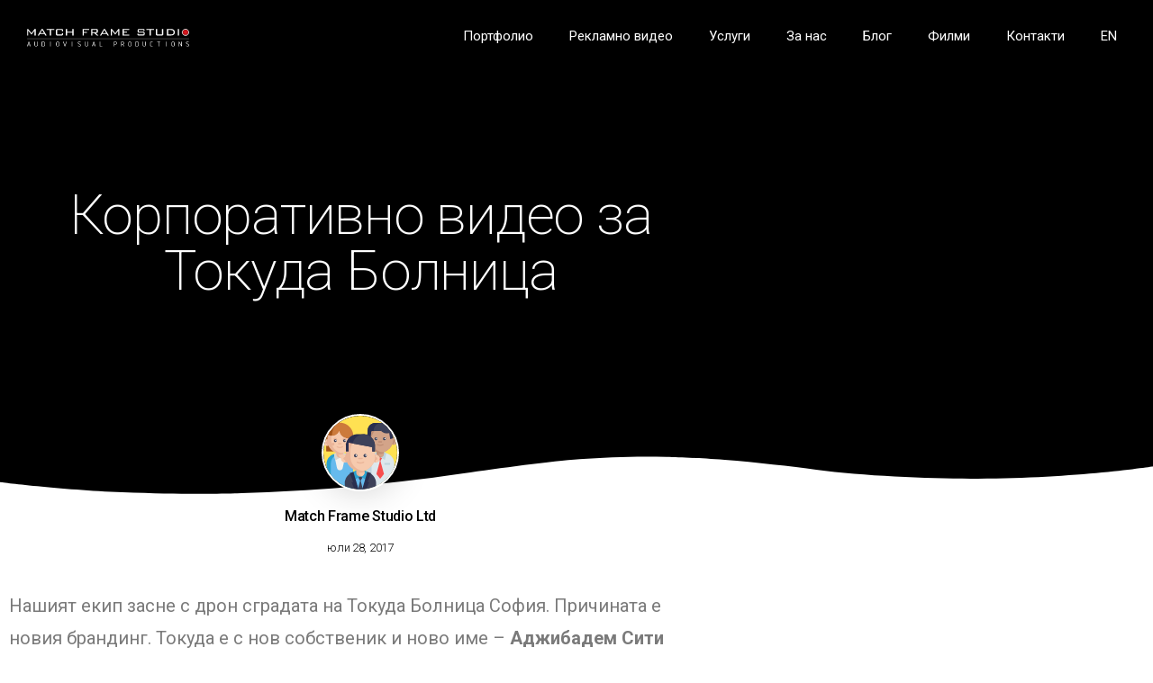

--- FILE ---
content_type: text/css
request_url: https://matchframestudio.com/wp-content/uploads/elementor/css/post-31.css?ver=1768530432
body_size: 1166
content:
.elementor-31 .elementor-element.elementor-element-37d6b634 > .elementor-container > .elementor-column > .elementor-widget-wrap{align-content:center;align-items:center;}.elementor-31 .elementor-element.elementor-element-37d6b634 > .elementor-container{min-height:40px;}.elementor-31 .elementor-element.elementor-element-37d6b634{padding:10px 10px 10px 10px;}.elementor-31 .elementor-element.elementor-element-23f3e43b > .elementor-element-populated{padding:0px 20px 0px 20px;}.elementor-widget-image .widget-image-caption{color:var( --e-global-color-text );font-family:var( --e-global-typography-text-font-family ), Sans-serif;font-weight:var( --e-global-typography-text-font-weight );}.elementor-31 .elementor-element.elementor-element-73314a1{text-align:start;}.elementor-31 .elementor-element.elementor-element-73314a1 img{width:180px;opacity:1;}.elementor-31 .elementor-element.elementor-element-6fbf126{text-align:start;}.elementor-31 .elementor-element.elementor-element-6fbf126 img{width:180px;opacity:1;}.elementor-31 .elementor-element.elementor-element-15453406 > .elementor-element-populated{margin:0px 0px 0px 0px;--e-column-margin-right:0px;--e-column-margin-left:0px;padding:0px 0px 0px 0px;}.elementor-widget-nav-menu .elementor-nav-menu .elementor-item{font-family:var( --e-global-typography-primary-font-family ), Sans-serif;font-weight:var( --e-global-typography-primary-font-weight );}.elementor-widget-nav-menu .elementor-nav-menu--main .elementor-item{color:var( --e-global-color-text );fill:var( --e-global-color-text );}.elementor-widget-nav-menu .elementor-nav-menu--main .elementor-item:hover,
					.elementor-widget-nav-menu .elementor-nav-menu--main .elementor-item.elementor-item-active,
					.elementor-widget-nav-menu .elementor-nav-menu--main .elementor-item.highlighted,
					.elementor-widget-nav-menu .elementor-nav-menu--main .elementor-item:focus{color:var( --e-global-color-accent );fill:var( --e-global-color-accent );}.elementor-widget-nav-menu .elementor-nav-menu--main:not(.e--pointer-framed) .elementor-item:before,
					.elementor-widget-nav-menu .elementor-nav-menu--main:not(.e--pointer-framed) .elementor-item:after{background-color:var( --e-global-color-accent );}.elementor-widget-nav-menu .e--pointer-framed .elementor-item:before,
					.elementor-widget-nav-menu .e--pointer-framed .elementor-item:after{border-color:var( --e-global-color-accent );}.elementor-widget-nav-menu{--e-nav-menu-divider-color:var( --e-global-color-text );}.elementor-widget-nav-menu .elementor-nav-menu--dropdown .elementor-item, .elementor-widget-nav-menu .elementor-nav-menu--dropdown  .elementor-sub-item{font-family:var( --e-global-typography-accent-font-family ), Sans-serif;font-weight:var( --e-global-typography-accent-font-weight );}.elementor-31 .elementor-element.elementor-element-2ba8ef63 > .elementor-widget-container{padding:0px 10px 0px 0px;}.elementor-31 .elementor-element.elementor-element-2ba8ef63 .elementor-menu-toggle{margin-left:auto;background-color:rgba(0,0,0,0);border-width:0px;border-radius:0px;}.elementor-31 .elementor-element.elementor-element-2ba8ef63 .elementor-nav-menu .elementor-item{font-family:"Roboto", Sans-serif;font-size:15px;font-weight:400;}.elementor-31 .elementor-element.elementor-element-2ba8ef63 .elementor-nav-menu--main .elementor-item{color:#ffffff;fill:#ffffff;padding-top:20px;padding-bottom:20px;}.elementor-31 .elementor-element.elementor-element-2ba8ef63 .elementor-nav-menu--main .elementor-item:hover,
					.elementor-31 .elementor-element.elementor-element-2ba8ef63 .elementor-nav-menu--main .elementor-item.elementor-item-active,
					.elementor-31 .elementor-element.elementor-element-2ba8ef63 .elementor-nav-menu--main .elementor-item.highlighted,
					.elementor-31 .elementor-element.elementor-element-2ba8ef63 .elementor-nav-menu--main .elementor-item:focus{color:#7a7a7a;fill:#7a7a7a;}.elementor-31 .elementor-element.elementor-element-2ba8ef63 .elementor-nav-menu--main:not(.e--pointer-framed) .elementor-item:before,
					.elementor-31 .elementor-element.elementor-element-2ba8ef63 .elementor-nav-menu--main:not(.e--pointer-framed) .elementor-item:after{background-color:#7a7a7a;}.elementor-31 .elementor-element.elementor-element-2ba8ef63 .e--pointer-framed .elementor-item:before,
					.elementor-31 .elementor-element.elementor-element-2ba8ef63 .e--pointer-framed .elementor-item:after{border-color:#7a7a7a;}.elementor-31 .elementor-element.elementor-element-2ba8ef63 .e--pointer-framed .elementor-item:before{border-width:3px;}.elementor-31 .elementor-element.elementor-element-2ba8ef63 .e--pointer-framed.e--animation-draw .elementor-item:before{border-width:0 0 3px 3px;}.elementor-31 .elementor-element.elementor-element-2ba8ef63 .e--pointer-framed.e--animation-draw .elementor-item:after{border-width:3px 3px 0 0;}.elementor-31 .elementor-element.elementor-element-2ba8ef63 .e--pointer-framed.e--animation-corners .elementor-item:before{border-width:3px 0 0 3px;}.elementor-31 .elementor-element.elementor-element-2ba8ef63 .e--pointer-framed.e--animation-corners .elementor-item:after{border-width:0 3px 3px 0;}.elementor-31 .elementor-element.elementor-element-2ba8ef63 .e--pointer-underline .elementor-item:after,
					 .elementor-31 .elementor-element.elementor-element-2ba8ef63 .e--pointer-overline .elementor-item:before,
					 .elementor-31 .elementor-element.elementor-element-2ba8ef63 .e--pointer-double-line .elementor-item:before,
					 .elementor-31 .elementor-element.elementor-element-2ba8ef63 .e--pointer-double-line .elementor-item:after{height:3px;}.elementor-31 .elementor-element.elementor-element-2ba8ef63 .elementor-nav-menu--dropdown a, .elementor-31 .elementor-element.elementor-element-2ba8ef63 .elementor-menu-toggle{color:#000000;fill:#000000;}.elementor-31 .elementor-element.elementor-element-2ba8ef63 .elementor-nav-menu--dropdown{background-color:#f2f2f2;}.elementor-31 .elementor-element.elementor-element-2ba8ef63 .elementor-nav-menu--dropdown a:hover,
					.elementor-31 .elementor-element.elementor-element-2ba8ef63 .elementor-nav-menu--dropdown a:focus,
					.elementor-31 .elementor-element.elementor-element-2ba8ef63 .elementor-nav-menu--dropdown a.elementor-item-active,
					.elementor-31 .elementor-element.elementor-element-2ba8ef63 .elementor-nav-menu--dropdown a.highlighted,
					.elementor-31 .elementor-element.elementor-element-2ba8ef63 .elementor-menu-toggle:hover,
					.elementor-31 .elementor-element.elementor-element-2ba8ef63 .elementor-menu-toggle:focus{color:#7a7a7a;}.elementor-31 .elementor-element.elementor-element-2ba8ef63 .elementor-nav-menu--dropdown a:hover,
					.elementor-31 .elementor-element.elementor-element-2ba8ef63 .elementor-nav-menu--dropdown a:focus,
					.elementor-31 .elementor-element.elementor-element-2ba8ef63 .elementor-nav-menu--dropdown a.elementor-item-active,
					.elementor-31 .elementor-element.elementor-element-2ba8ef63 .elementor-nav-menu--dropdown a.highlighted{background-color:#ededed;}.elementor-31 .elementor-element.elementor-element-2ba8ef63 .elementor-nav-menu--dropdown .elementor-item, .elementor-31 .elementor-element.elementor-element-2ba8ef63 .elementor-nav-menu--dropdown  .elementor-sub-item{font-size:15px;}.elementor-31 .elementor-element.elementor-element-2ba8ef63 .elementor-nav-menu--main > .elementor-nav-menu > li > .elementor-nav-menu--dropdown, .elementor-31 .elementor-element.elementor-element-2ba8ef63 .elementor-nav-menu__container.elementor-nav-menu--dropdown{margin-top:0px !important;}.elementor-31 .elementor-element.elementor-element-2ba8ef63 div.elementor-menu-toggle{color:#000000;}.elementor-31 .elementor-element.elementor-element-2ba8ef63 div.elementor-menu-toggle svg{fill:#000000;}.elementor-31 .elementor-element.elementor-element-2ba8ef63 div.elementor-menu-toggle:hover, .elementor-31 .elementor-element.elementor-element-2ba8ef63 div.elementor-menu-toggle:focus{color:#7a7a7a;}.elementor-31 .elementor-element.elementor-element-2ba8ef63 div.elementor-menu-toggle:hover svg, .elementor-31 .elementor-element.elementor-element-2ba8ef63 div.elementor-menu-toggle:focus svg{fill:#7a7a7a;}.elementor-31 .elementor-element.elementor-element-2ba8ef63{--nav-menu-icon-size:25px;}.elementor-theme-builder-content-area{height:400px;}.elementor-location-header:before, .elementor-location-footer:before{content:"";display:table;clear:both;}@media(min-width:768px){.elementor-31 .elementor-element.elementor-element-23f3e43b{width:20%;}.elementor-31 .elementor-element.elementor-element-15453406{width:80%;}}@media(max-width:1024px){.elementor-31 .elementor-element.elementor-element-37d6b634{padding:30px 20px 30px 20px;}.elementor-31 .elementor-element.elementor-element-23f3e43b > .elementor-element-populated{padding:0px 0px 0px 0px;}.elementor-31 .elementor-element.elementor-element-2ba8ef63 .elementor-nav-menu--main > .elementor-nav-menu > li > .elementor-nav-menu--dropdown, .elementor-31 .elementor-element.elementor-element-2ba8ef63 .elementor-nav-menu__container.elementor-nav-menu--dropdown{margin-top:45px !important;}}@media(max-width:767px){.elementor-31 .elementor-element.elementor-element-37d6b634 > .elementor-container{min-height:30px;}.elementor-31 .elementor-element.elementor-element-37d6b634{padding:10px 20px 10px 20px;}.elementor-31 .elementor-element.elementor-element-23f3e43b{width:40%;}.elementor-31 .elementor-element.elementor-element-23f3e43b > .elementor-element-populated{margin:0px 0px 0px 0px;--e-column-margin-right:0px;--e-column-margin-left:0px;padding:0px 0px 0px 0px;}.elementor-31 .elementor-element.elementor-element-73314a1 > .elementor-widget-container{padding:0px 0px 0px 0px;}.elementor-31 .elementor-element.elementor-element-73314a1 img{width:100%;max-width:100%;}.elementor-31 .elementor-element.elementor-element-6fbf126 > .elementor-widget-container{padding:0px 0px 0px 0px;}.elementor-31 .elementor-element.elementor-element-6fbf126 img{width:100%;max-width:100%;}.elementor-31 .elementor-element.elementor-element-15453406{width:60%;}.elementor-31 .elementor-element.elementor-element-2ba8ef63 .elementor-nav-menu--main > .elementor-nav-menu > li > .elementor-nav-menu--dropdown, .elementor-31 .elementor-element.elementor-element-2ba8ef63 .elementor-nav-menu__container.elementor-nav-menu--dropdown{margin-top:10px !important;}}/* Start custom CSS for section, class: .elementor-element-37d6b634 */.elementor-31 .elementor-element.elementor-element-37d6b634.elementor-sticky--effects{ background-color: #fff!important;}


.elementor-31 .elementor-element.elementor-element-37d6b634.elementor-sticky--effects div div div.elementor-element-15453406 div div div div nav ul li a{ color: #000!important;}


.elementor-31 .elementor-element.elementor-element-37d6b634{ transition: background-color 1s ease !important;box-shadow: none; }

.elementor-31 .elementor-element.elementor-element-37d6b634.elementor-sticky--effects >.elementor-container{ min-height: 50px; }

.elementor-31 .elementor-element.elementor-element-37d6b634 > .elementor-container{ transition: min-height 1s ease !important; }

/*.elementor-31 .elementor-element.elementor-element-37d6b634.elementor-sticky--effects div div div div div div div div a img{filter: invert(100%); }*/

@media only screen and (max-width: 768px) {
  
  .elementor-31 .elementor-element.elementor-element-37d6b634, .elementor-31 .elementor-element.elementor-element-37d6b634.elementor-sticky--effects{ background-color: #fff!important;}
  
  .elementor-nav-menu--dropdown {
      margin-top: 0px!important;
  }
}/* End custom CSS */
/* Start custom CSS */.elementor-nav-menu {
    align-items: center!important;
}



@media only screen and (max-width: 1439px) {
  /*#site-logo div div a img{*/
  /*    filter: invert(100%); */
  /*}*/
  /*  .grayscale {*/
  /*    filter: grayscale(100%)!important;*/
  /*}*/
  
  .elementor-31.elementor-sticky--effects{ background-color: #fff !important;}
}/* End custom CSS */

--- FILE ---
content_type: text/css
request_url: https://matchframestudio.com/wp-content/uploads/elementor/css/post-835.css?ver=1768530432
body_size: 956
content:
.elementor-835 .elementor-element.elementor-element-d8edb10 > .elementor-container > .elementor-column > .elementor-widget-wrap{align-content:center;align-items:center;}.elementor-835 .elementor-element.elementor-element-d8edb10:not(.elementor-motion-effects-element-type-background), .elementor-835 .elementor-element.elementor-element-d8edb10 > .elementor-motion-effects-container > .elementor-motion-effects-layer{background-color:#f2f2f2;}.elementor-835 .elementor-element.elementor-element-d8edb10{transition:background 0.3s, border 0.3s, border-radius 0.3s, box-shadow 0.3s;padding:100px 0px 30px 0px;}.elementor-835 .elementor-element.elementor-element-d8edb10 > .elementor-background-overlay{transition:background 0.3s, border-radius 0.3s, opacity 0.3s;}.elementor-835 .elementor-element.elementor-element-d8edb10 > .elementor-shape-top svg{width:calc(300% + 1.3px);height:88px;transform:translateX(-50%) rotateY(180deg);}.elementor-835 .elementor-element.elementor-element-20bdb00 > .elementor-container > .elementor-column > .elementor-widget-wrap{align-content:center;align-items:center;}.elementor-835 .elementor-element.elementor-element-20bdb00{border-style:dotted;border-width:0px 0px 1px 0px;border-color:#9b9b9b;margin-top:0px;margin-bottom:30px;padding:0px 0px 30px 0px;}.elementor-bc-flex-widget .elementor-835 .elementor-element.elementor-element-bf7628c.elementor-column .elementor-widget-wrap{align-items:flex-start;}.elementor-835 .elementor-element.elementor-element-bf7628c.elementor-column.elementor-element[data-element_type="column"] > .elementor-widget-wrap.elementor-element-populated{align-content:flex-start;align-items:flex-start;}.elementor-widget-heading .elementor-heading-title{font-family:var( --e-global-typography-primary-font-family ), Sans-serif;font-weight:var( --e-global-typography-primary-font-weight );color:var( --e-global-color-primary );}.elementor-835 .elementor-element.elementor-element-d9fab68 > .elementor-widget-container{margin:0px 0px 0px 0px;}.elementor-835 .elementor-element.elementor-element-d9fab68 .elementor-heading-title{font-family:"Roboto", Sans-serif;font-size:20px;color:#7a7a7a;}.elementor-widget-icon-list .elementor-icon-list-item:not(:last-child):after{border-color:var( --e-global-color-text );}.elementor-widget-icon-list .elementor-icon-list-icon i{color:var( --e-global-color-primary );}.elementor-widget-icon-list .elementor-icon-list-icon svg{fill:var( --e-global-color-primary );}.elementor-widget-icon-list .elementor-icon-list-item > .elementor-icon-list-text, .elementor-widget-icon-list .elementor-icon-list-item > a{font-family:var( --e-global-typography-text-font-family ), Sans-serif;font-weight:var( --e-global-typography-text-font-weight );}.elementor-widget-icon-list .elementor-icon-list-text{color:var( --e-global-color-secondary );}.elementor-835 .elementor-element.elementor-element-21a5428 .elementor-icon-list-icon i{transition:color 0.3s;}.elementor-835 .elementor-element.elementor-element-21a5428 .elementor-icon-list-icon svg{transition:fill 0.3s;}.elementor-835 .elementor-element.elementor-element-21a5428{--e-icon-list-icon-size:14px;--icon-vertical-offset:0px;}.elementor-835 .elementor-element.elementor-element-21a5428 .elementor-icon-list-item > .elementor-icon-list-text, .elementor-835 .elementor-element.elementor-element-21a5428 .elementor-icon-list-item > a{font-size:14px;}.elementor-835 .elementor-element.elementor-element-21a5428 .elementor-icon-list-text{transition:color 0.3s;}.elementor-bc-flex-widget .elementor-835 .elementor-element.elementor-element-68fea72.elementor-column .elementor-widget-wrap{align-items:flex-start;}.elementor-835 .elementor-element.elementor-element-68fea72.elementor-column.elementor-element[data-element_type="column"] > .elementor-widget-wrap.elementor-element-populated{align-content:flex-start;align-items:flex-start;}.elementor-835 .elementor-element.elementor-element-f123537 .elementor-heading-title{font-family:"Roboto", Sans-serif;font-size:20px;color:#7a7a7a;}.elementor-835 .elementor-element.elementor-element-3dcc4f4 .elementor-icon-list-icon i{transition:color 0.3s;}.elementor-835 .elementor-element.elementor-element-3dcc4f4 .elementor-icon-list-icon svg{transition:fill 0.3s;}.elementor-835 .elementor-element.elementor-element-3dcc4f4{--e-icon-list-icon-size:14px;--icon-vertical-offset:0px;}.elementor-835 .elementor-element.elementor-element-3dcc4f4 .elementor-icon-list-item > .elementor-icon-list-text, .elementor-835 .elementor-element.elementor-element-3dcc4f4 .elementor-icon-list-item > a{font-size:14px;}.elementor-835 .elementor-element.elementor-element-3dcc4f4 .elementor-icon-list-text{transition:color 0.3s;}.elementor-bc-flex-widget .elementor-835 .elementor-element.elementor-element-ca61c60.elementor-column .elementor-widget-wrap{align-items:flex-start;}.elementor-835 .elementor-element.elementor-element-ca61c60.elementor-column.elementor-element[data-element_type="column"] > .elementor-widget-wrap.elementor-element-populated{align-content:flex-start;align-items:flex-start;}.elementor-835 .elementor-element.elementor-element-2f27e9b .elementor-heading-title{font-family:"Roboto", Sans-serif;font-size:20px;color:#7a7a7a;}.elementor-835 .elementor-element.elementor-element-c742c24 .elementor-icon-list-icon i{color:#54595f;transition:color 0.3s;}.elementor-835 .elementor-element.elementor-element-c742c24 .elementor-icon-list-icon svg{fill:#54595f;transition:fill 0.3s;}.elementor-835 .elementor-element.elementor-element-c742c24{--e-icon-list-icon-size:16px;--e-icon-list-icon-align:right;--e-icon-list-icon-margin:0 0 0 calc(var(--e-icon-list-icon-size, 1em) * 0.25);--icon-vertical-offset:0px;}.elementor-835 .elementor-element.elementor-element-c742c24 .elementor-icon-list-item > .elementor-icon-list-text, .elementor-835 .elementor-element.elementor-element-c742c24 .elementor-icon-list-item > a{font-size:14px;}.elementor-835 .elementor-element.elementor-element-c742c24 .elementor-icon-list-text{transition:color 0.3s;}.elementor-835 .elementor-element.elementor-element-db0afe6 > .elementor-container > .elementor-column > .elementor-widget-wrap{align-content:center;align-items:center;}.elementor-835 .elementor-element.elementor-element-b629a3d{text-align:start;}.elementor-835 .elementor-element.elementor-element-b629a3d .elementor-heading-title{font-size:13px;font-weight:600;color:#54595f;}.elementor-835 .elementor-element.elementor-element-76cfee2{--grid-template-columns:repeat(0, auto);--icon-size:14px;--grid-column-gap:20px;--grid-row-gap:0px;}.elementor-835 .elementor-element.elementor-element-76cfee2 .elementor-widget-container{text-align:right;}.elementor-835 .elementor-element.elementor-element-76cfee2 .elementor-social-icon{background-color:rgba(0,0,0,0);--icon-padding:0em;}.elementor-835 .elementor-element.elementor-element-76cfee2 .elementor-social-icon i{color:rgba(84,89,95,0.73);}.elementor-835 .elementor-element.elementor-element-76cfee2 .elementor-social-icon svg{fill:rgba(84,89,95,0.73);}.elementor-835 .elementor-element.elementor-element-76cfee2 .elementor-social-icon:hover{background-color:rgba(255,255,255,0);}.elementor-835 .elementor-element.elementor-element-76cfee2 .elementor-social-icon:hover i{color:#00ce1b;}.elementor-835 .elementor-element.elementor-element-76cfee2 .elementor-social-icon:hover svg{fill:#00ce1b;}.elementor-theme-builder-content-area{height:400px;}.elementor-location-header:before, .elementor-location-footer:before{content:"";display:table;clear:both;}@media(max-width:1024px) and (min-width:768px){.elementor-835 .elementor-element.elementor-element-fb77208{width:100%;}}@media(max-width:1024px){.elementor-835 .elementor-element.elementor-element-d8edb10{padding:30px 20px 30px 20px;}.elementor-835 .elementor-element.elementor-element-20bdb00{padding:50px 0px 0px 0px;}.elementor-835 .elementor-element.elementor-element-76cfee2{--icon-size:13px;--grid-column-gap:10px;}}@media(max-width:767px){.elementor-835 .elementor-element.elementor-element-d8edb10{padding:25px 20px 25px 20px;}.elementor-835 .elementor-element.elementor-element-fb77208{width:100%;}.elementor-835 .elementor-element.elementor-element-bf7628c{width:100%;}.elementor-835 .elementor-element.elementor-element-d9fab68 .elementor-heading-title{font-size:18px;}.elementor-835 .elementor-element.elementor-element-68fea72{width:100%;}.elementor-835 .elementor-element.elementor-element-f123537 .elementor-heading-title{font-size:18px;}.elementor-835 .elementor-element.elementor-element-ca61c60{width:100%;}.elementor-835 .elementor-element.elementor-element-2f27e9b .elementor-heading-title{font-size:18px;}.elementor-835 .elementor-element.elementor-element-b629a3d{text-align:center;}.elementor-835 .elementor-element.elementor-element-b629a3d .elementor-heading-title{line-height:19px;}.elementor-835 .elementor-element.elementor-element-76cfee2 .elementor-widget-container{text-align:center;}}

--- FILE ---
content_type: text/css
request_url: https://matchframestudio.com/wp-content/uploads/elementor/css/post-367.css?ver=1768530899
body_size: 1066
content:
.elementor-367 .elementor-element.elementor-element-67a8411 > .elementor-container > .elementor-column > .elementor-widget-wrap{align-content:center;align-items:center;}.elementor-367 .elementor-element.elementor-element-67a8411:not(.elementor-motion-effects-element-type-background), .elementor-367 .elementor-element.elementor-element-67a8411 > .elementor-motion-effects-container > .elementor-motion-effects-layer{background-color:transparent;background-image:linear-gradient(140deg, #000000 0%, #000000 100%);}.elementor-367 .elementor-element.elementor-element-67a8411 > .elementor-container{max-width:800px;min-height:300px;}.elementor-367 .elementor-element.elementor-element-67a8411 > .elementor-background-overlay{background-position:center center;background-repeat:no-repeat;background-size:cover;opacity:0.47;transition:background 0.3s, border-radius 0.3s, opacity 0.3s;}.elementor-367 .elementor-element.elementor-element-67a8411{transition:background 0.3s, border 0.3s, border-radius 0.3s, box-shadow 0.3s;margin-top:-80px;margin-bottom:0px;padding:0120px 0px 130px 0px;}.elementor-367 .elementor-element.elementor-element-67a8411 > .elementor-shape-bottom svg{width:calc(100% + 1.3px);height:44px;transform:translateX(-50%) rotateY(180deg);}.elementor-widget-heading .elementor-heading-title{font-family:var( --e-global-typography-primary-font-family ), Sans-serif;font-weight:var( --e-global-typography-primary-font-weight );color:var( --e-global-color-primary );}.elementor-367 .elementor-element.elementor-element-5471b88{text-align:center;}.elementor-367 .elementor-element.elementor-element-5471b88 .elementor-heading-title{font-family:"Roboto", Sans-serif;font-size:62px;font-weight:200;color:#ffffff;}.elementor-367 .elementor-element.elementor-element-14440ec > .elementor-container{max-width:800px;}.elementor-367 .elementor-element.elementor-element-14440ec{margin-top:-100px;margin-bottom:0px;}.elementor-widget-image .widget-image-caption{color:var( --e-global-color-text );font-family:var( --e-global-typography-text-font-family ), Sans-serif;font-weight:var( --e-global-typography-text-font-weight );}.elementor-367 .elementor-element.elementor-element-30e1b31 img{max-width:11%;border-style:solid;border-width:2px 2px 2px 2px;border-color:#ffffff;border-radius:100% 100% 100% 100%;box-shadow:0px 0px 38px 0px rgba(0,0,0,0.19);}.elementor-367 .elementor-element.elementor-element-8fd1462{text-align:center;}.elementor-367 .elementor-element.elementor-element-8fd1462 .elementor-heading-title{font-family:"Roboto", Sans-serif;font-size:16px;font-weight:500;color:#000000;}.elementor-367 .elementor-element.elementor-element-55f3cdd > .elementor-widget-container{margin:0px 0px 0px 0px;padding:0px 0px 0px 0px;}.elementor-367 .elementor-element.elementor-element-55f3cdd{text-align:center;}.elementor-367 .elementor-element.elementor-element-55f3cdd .elementor-heading-title{font-family:"Roboto", Sans-serif;font-size:13px;font-weight:300;color:#000000;}.elementor-widget-theme-post-content{color:var( --e-global-color-text );font-family:var( --e-global-typography-text-font-family ), Sans-serif;font-weight:var( --e-global-typography-text-font-weight );}.elementor-367 .elementor-element.elementor-element-fd6129f{font-family:"Roboto", Sans-serif;font-size:20px;}.elementor-widget-text-editor{font-family:var( --e-global-typography-text-font-family ), Sans-serif;font-weight:var( --e-global-typography-text-font-weight );color:var( --e-global-color-text );}.elementor-widget-text-editor.elementor-drop-cap-view-stacked .elementor-drop-cap{background-color:var( --e-global-color-primary );}.elementor-widget-text-editor.elementor-drop-cap-view-framed .elementor-drop-cap, .elementor-widget-text-editor.elementor-drop-cap-view-default .elementor-drop-cap{color:var( --e-global-color-primary );border-color:var( --e-global-color-primary );}.elementor-367 .elementor-element.elementor-element-e844704{font-family:"Roboto", Sans-serif;font-size:19px;font-weight:300;line-height:1.7em;color:#3d3d3d;}.elementor-367 .elementor-element.elementor-element-4eb88bf > .elementor-container{max-width:900px;}.elementor-widget-divider{--divider-color:var( --e-global-color-secondary );}.elementor-widget-divider .elementor-divider__text{color:var( --e-global-color-secondary );font-family:var( --e-global-typography-secondary-font-family ), Sans-serif;font-weight:var( --e-global-typography-secondary-font-weight );}.elementor-widget-divider.elementor-view-stacked .elementor-icon{background-color:var( --e-global-color-secondary );}.elementor-widget-divider.elementor-view-framed .elementor-icon, .elementor-widget-divider.elementor-view-default .elementor-icon{color:var( --e-global-color-secondary );border-color:var( --e-global-color-secondary );}.elementor-widget-divider.elementor-view-framed .elementor-icon, .elementor-widget-divider.elementor-view-default .elementor-icon svg{fill:var( --e-global-color-secondary );}.elementor-367 .elementor-element.elementor-element-cb16df7{--divider-border-style:dotted;--divider-color:rgba(0,0,0,0.19);--divider-border-width:1px;}.elementor-367 .elementor-element.elementor-element-cb16df7 .elementor-divider-separator{width:100%;}.elementor-367 .elementor-element.elementor-element-cb16df7 .elementor-divider{padding-block-start:21px;padding-block-end:21px;}.elementor-367 .elementor-element.elementor-element-109781c{text-align:center;}.elementor-367 .elementor-element.elementor-element-109781c .elementor-heading-title{font-family:"Roboto", Sans-serif;font-size:19px;font-weight:800;color:#4d5766;}.elementor-367 .elementor-element.elementor-element-0e80d5a{--alignment:center;--grid-side-margin:10px;--grid-column-gap:10px;--grid-row-gap:10px;--grid-bottom-margin:10px;}.elementor-widget-post-navigation span.post-navigation__prev--label{color:var( --e-global-color-text );}.elementor-widget-post-navigation span.post-navigation__next--label{color:var( --e-global-color-text );}.elementor-widget-post-navigation span.post-navigation__prev--label, .elementor-widget-post-navigation span.post-navigation__next--label{font-family:var( --e-global-typography-secondary-font-family ), Sans-serif;font-weight:var( --e-global-typography-secondary-font-weight );}.elementor-widget-post-navigation span.post-navigation__prev--title, .elementor-widget-post-navigation span.post-navigation__next--title{color:var( --e-global-color-secondary );font-family:var( --e-global-typography-secondary-font-family ), Sans-serif;font-weight:var( --e-global-typography-secondary-font-weight );}.elementor-367 .elementor-element.elementor-element-a7d8137 span.post-navigation__prev--title, .elementor-367 .elementor-element.elementor-element-a7d8137 span.post-navigation__next--title{font-family:"Roboto", Sans-serif;}body.elementor-page-367{padding:0px 0px 0px 0px;}@media(max-width:1024px){.elementor-367 .elementor-element.elementor-element-67a8411 > .elementor-background-overlay{background-repeat:no-repeat;}.elementor-367 .elementor-element.elementor-element-67a8411 > .elementor-shape-bottom svg{width:calc(131% + 1.3px);height:76px;}.elementor-367 .elementor-element.elementor-element-67a8411{margin-top:0px;margin-bottom:0px;padding:75px 50px 200px 50px;}.elementor-367 .elementor-element.elementor-element-5471b88 .elementor-heading-title{font-size:50px;}.elementor-367 .elementor-element.elementor-element-30e1b31 img{width:100%;}.elementor-367 .elementor-element.elementor-element-8fd1462 .elementor-heading-title{font-size:14px;}.elementor-367 .elementor-element.elementor-element-fd6129f{font-size:18px;} .elementor-367 .elementor-element.elementor-element-0e80d5a{--grid-side-margin:10px;--grid-column-gap:10px;--grid-row-gap:10px;--grid-bottom-margin:10px;}}@media(max-width:767px){.elementor-367 .elementor-element.elementor-element-67a8411 > .elementor-container{min-height:0px;}.elementor-367 .elementor-element.elementor-element-67a8411 > .elementor-background-overlay{background-repeat:no-repeat;}.elementor-367 .elementor-element.elementor-element-67a8411 > .elementor-shape-bottom svg{width:calc(201% + 1.3px);height:73px;}.elementor-367 .elementor-element.elementor-element-67a8411{margin-top:0px;margin-bottom:0px;padding:65px 25px 175px 25px;}.elementor-367 .elementor-element.elementor-element-5471b88 .elementor-heading-title{font-size:35px;}.elementor-367 .elementor-element.elementor-element-14440ec{padding:25px 25px 25px 25px;}.elementor-367 .elementor-element.elementor-element-30e1b31{text-align:center;}.elementor-367 .elementor-element.elementor-element-30e1b31 img{width:30%;max-width:100%;}.elementor-367 .elementor-element.elementor-element-8fd1462 .elementor-heading-title{font-size:15px;}.elementor-367 .elementor-element.elementor-element-fd6129f{font-size:16px;}.elementor-367 .elementor-element.elementor-element-e844704{font-size:17px;} .elementor-367 .elementor-element.elementor-element-0e80d5a{--grid-side-margin:10px;--grid-column-gap:10px;--grid-row-gap:10px;--grid-bottom-margin:10px;}}/* Start custom CSS */.elementor-background-overlay {
    background-repeat: no-repeat!important;
    background-size: cover!important;
}/* End custom CSS */

--- FILE ---
content_type: image/svg+xml
request_url: https://matchframestudio.com/wp-content/uploads/2019/12/logo_print_EN_white.svg
body_size: 8145
content:
<?xml version="1.0" encoding="UTF-8" standalone="no"?> <svg xmlns:dc="http://purl.org/dc/elements/1.1/" xmlns:cc="http://creativecommons.org/ns#" xmlns:rdf="http://www.w3.org/1999/02/22-rdf-syntax-ns#" xmlns:svg="http://www.w3.org/2000/svg" xmlns="http://www.w3.org/2000/svg" xmlns:xlink="http://www.w3.org/1999/xlink" viewBox="0 0 142.17332 16.026667" height="16.026667" width="142.17332" xml:space="preserve" id="svg2"><metadata id="metadata8"></metadata><defs id="defs6"><clipPath id="clipPath50"><path id="path48" d="m 1063.97,96.2852 c 0,-11.8868 -9.63,-21.5313 -21.51,-21.5313 -11.9,0 -21.54,9.6445 -21.54,21.5313 0,11.8788 9.64,21.5158 21.54,21.5158 11.88,0 21.51,-9.637 21.51,-21.5158 z"></path></clipPath><clipPath id="clipPath56"><path id="path54" d="m 1020.92,74.7539 v 43.0471 h 43.05 V 74.7539 Z"></path></clipPath><clipPath id="clipPath62"><path id="path60" d="m 1019.05,73.1211 h 48.9102 v 45.8516 H 1019.05 Z"></path></clipPath></defs><g transform="matrix(1.3333333,0,0,-1.3333333,0,16.026667)" id="g10"><g transform="scale(0.1)" id="g12"><path id="path14" style="fill:#ffffff;fill-opacity:1;fill-rule:nonzero;stroke:none" d="m 7.16406,110.477 c 0,-0.637 0.03516,-1.516 0.09766,-2.622 0.06641,-1.824 0.10156,-2.988 0.10156,-3.484 V 74.7539 H 0.542969 V 118.613 H 7.36328 L 29.1953,90.1641 49.2539,118.613 h 7.6797 V 74.7539 h -7.6797 v 29.6171 c 0,1.074 0.043,2.113 0.1211,3.125 0.0898,1.016 0.2148,1.984 0.3828,2.93 -0.4765,-1.379 -0.9609,-2.61 -1.4687,-3.653 -0.5,-1.074 -0.9688,-1.871 -1.4141,-2.402 L 30.0039,81.6797 H 27.832 L 10.3477,104.16 c -0.60551,0.781 -1.18754,1.688 -1.71879,2.731 -0.53907,1.043 -1.02735,2.246 -1.46485,3.586 v 0"></path><path id="path16" style="fill:#ffffff;fill-opacity:1;fill-rule:nonzero;stroke:none" d="m 70.1641,74.7539 25.3711,43.8591 h 7.5778 l 25.973,-43.8591 h -8.988 l -5.711,10.25 H 84.0625 l -5.6016,-10.25 H 70.1641 Z M 87.5586,91.3281 H 110.852 L 99.1758,112.191 87.5586,91.3281 v 0"></path><path id="path18" style="fill:#ffffff;fill-opacity:1;fill-rule:nonzero;stroke:none" d="M 157.641,112.098 V 74.7539 h -8.239 v 37.3441 h -20.718 v 6.515 h 49.777 v -6.515 h -20.82 v 0"></path><path id="path20" style="fill:#ffffff;fill-opacity:1;fill-rule:nonzero;stroke:none" d="M 228.73,112.098 H 198.109 V 81.3711 h 30.621 v 10.4687 l 8.286,-1.5703 v -5.1562 c 0,-4.0039 -0.746,-6.7461 -2.25,-8.1797 -1.5,-1.4609 -4.332,-2.1797 -8.504,-2.1797 h -25.774 c -4.179,0 -6.996,0.6992 -8.461,2.1016 -1.464,1.3906 -2.203,4.1484 -2.203,8.2578 v 23.0897 c 0,4.086 0.739,6.832 2.231,8.258 1.476,1.43 4.289,2.152 8.433,2.152 h 25.774 c 4.172,0 7.004,-0.726 8.504,-2.199 1.504,-1.465 2.25,-4.199 2.25,-8.211 v -4.144 l -8.286,-1.36 v 9.399 0"></path><path id="path22" style="fill:#ffffff;fill-opacity:1;fill-rule:nonzero;stroke:none" d="M 254.656,74.7539 V 118.52 h 8.289 v -17.586 h 34.965 v 17.586 h 8.281 V 74.7539 H 297.91 V 94.3125 H 262.945 V 74.7539 h -8.289 v 0"></path><path id="path24" style="fill:#ffffff;fill-opacity:1;fill-rule:nonzero;stroke:none" d="m 365.168,74.7539 v 43.8591 h 43.648 v -6.515 H 373.457 V 98.5547 h 19.949 v -6.418 H 373.457 V 74.7539 h -8.289 v 0"></path><path id="path26" style="fill:#ffffff;fill-opacity:1;fill-rule:nonzero;stroke:none" d="m 421.348,74.7539 v 43.8591 h 35.277 c 3.262,0 5.617,-0.664 7.047,-2.004 1.43,-1.328 2.148,-3.484 2.148,-6.476 v -9.817 c 0,-2.9566 -0.718,-5.0972 -2.148,-6.4097 -1.43,-1.3125 -3.785,-1.9766 -7.047,-1.9766 h -5.82 L 470.16,74.7539 H 459.094 L 441.605,91.9297 H 429.641 V 74.7539 h -8.293 z m 31.64,37.4371 H 429.641 V 98.043 h 23.347 c 1.848,0 3.098,0.3047 3.731,0.9179 0.644,0.6055 0.969,1.7811 0.969,3.5271 v 5.266 c 0,1.609 -0.34,2.758 -1.016,3.437 -0.664,0.668 -1.91,1 -3.684,1 v 0"></path><path id="path28" style="fill:#ffffff;fill-opacity:1;fill-rule:nonzero;stroke:none" d="m 479.512,74.7539 25.367,43.8591 h 7.582 l 25.961,-43.8591 h -8.988 l -5.707,10.25 h -30.321 l -5.613,-10.25 h -8.281 z m 17.383,16.5742 h 23.3 L 508.512,112.191 496.895,91.3281 v 0"></path><path id="path30" style="fill:#ffffff;fill-opacity:1;fill-rule:nonzero;stroke:none" d="m 558.188,110.477 c 0,-0.637 0.031,-1.516 0.097,-2.622 0.067,-1.824 0.098,-2.988 0.098,-3.484 V 74.7539 h -6.82 v 43.8591 h 6.82 l 21.832,-28.4489 20.051,28.4489 h 7.687 V 74.7539 h -7.687 v 29.6171 c 0,1.074 0.05,2.113 0.14,3.125 0.078,1.016 0.203,1.984 0.371,2.93 -0.472,-1.379 -0.957,-2.61 -1.457,-3.653 -0.511,-1.074 -0.98,-1.871 -1.414,-2.402 L 581.023,81.6797 h -2.179 L 561.367,104.16 c -0.605,0.781 -1.176,1.688 -1.719,2.731 -0.543,1.043 -1.027,2.246 -1.46,3.586 v 0"></path><path id="path32" style="fill:#ffffff;fill-opacity:1;fill-rule:nonzero;stroke:none" d="m 628.363,74.7539 v 43.8591 h 44.16 v -6.515 h -35.875 v -11.27 h 21.633 V 94.3125 H 636.648 V 81.168 h 36.29 v -6.4141 h -44.575 v 0"></path><path id="path34" style="fill:#ffffff;fill-opacity:1;fill-rule:nonzero;stroke:none" d="m 765.902,112.098 h -30.765 v -11.375 h 28.148 c 4.11,0 6.914,-0.715 8.41,-2.1449 1.504,-1.4297 2.246,-4.164 2.246,-8.2187 v -5.2461 c 0,-4.043 -0.726,-6.7735 -2.199,-8.2149 -1.465,-1.4296 -4.285,-2.1445 -8.457,-2.1445 h -26.68 c -4.183,0 -7.019,0.7149 -8.515,2.1445 -1.492,1.4414 -2.246,4.1719 -2.246,8.2149 v 1.2148 l 7.574,1.5664 V 81.3711 H 766.52 V 93.707 h -28.254 c -4.133,0 -6.953,0.7227 -8.438,2.1485 -1.476,1.4297 -2.215,4.1675 -2.215,8.2035 v 4.144 c 0,4.012 0.739,6.746 2.215,8.211 1.485,1.473 4.305,2.199 8.438,2.199 h 24.41 c 4.07,0 6.89,-0.707 8.433,-2.113 1.563,-1.426 2.325,-3.918 2.325,-7.492 v -1.059 l -7.532,-1.617 v 5.766 0"></path><path id="path36" style="fill:#ffffff;fill-opacity:1;fill-rule:nonzero;stroke:none" d="M 814.219,112.098 V 74.7539 h -8.239 v 37.3441 h -20.722 v 6.515 h 49.777 v -6.515 h -20.816 v 0"></path><path id="path38" style="fill:#ffffff;fill-opacity:1;fill-rule:nonzero;stroke:none" d="M 855.746,118.613 V 81.3711 h 32.043 v 37.2419 h 8.387 V 85.1133 c 0,-4.043 -0.75,-6.7735 -2.254,-8.2149 -1.496,-1.4296 -4.336,-2.1445 -8.512,-2.1445 h -27.183 c -4.18,0 -7.016,0.7188 -8.516,2.1797 -1.492,1.4336 -2.246,4.1758 -2.246,8.1797 v 33.4997 h 8.281 v 0"></path><path id="path40" style="fill:#ffffff;fill-opacity:1;fill-rule:nonzero;stroke:none" d="m 945.141,118.613 c 4.172,0 7.687,-0.285 10.527,-0.84 2.852,-0.546 5.195,-1.398 7.062,-2.55 2.989,-1.875 5.333,-4.453 7.02,-7.7 1.68,-3.257 2.52,-6.835 2.52,-10.7378 0,-7.3829 -2.235,-12.8985 -6.719,-16.5508 -4.481,-3.6485 -11.289,-5.4805 -20.41,-5.4805 h -25.274 v 43.8591 h 25.274 z m -0.907,-6.515 H 928.168 V 81.3711 h 16.066 c 7.137,0 12.207,1.2031 15.223,3.6133 3.02,2.414 4.531,6.3828 4.531,11.8945 0,5.4021 -1.531,9.2771 -4.578,11.6561 -3.047,2.383 -8.117,3.563 -15.176,3.563 v 0"></path><path id="path42" style="fill:#ffffff;fill-opacity:1;fill-rule:nonzero;stroke:none" d="m 999.965,74.7539 h -8.242 V 118.52 h 8.242 v -43.7661 0"></path><g id="g44"><g clip-path="url(#clipPath50)" id="g46"><g clip-path="url(#clipPath56)" id="g52"><g clip-path="url(#clipPath62)" id="g58"><g transform="matrix(49.1999,0,0,-46.2,1018.9,119.1)" id="g64"><image id="image66" xlink:href="[data-uri]" transform="matrix(1,0,0,-1,0,1)" preserveAspectRatio="none" style="image-rendering:optimizeSpeed" height="1" width="1"></image></g></g></g></g></g><path id="path68" style="fill:none;stroke:#ffffff;stroke-width:4.70550013;stroke-linecap:butt;stroke-linejoin:miter;stroke-miterlimit:4;stroke-dasharray:none;stroke-opacity:1" d="m 1063.97,96.2852 c 0,-11.8868 -9.63,-21.5313 -21.51,-21.5313 -11.9,0 -21.54,9.6445 -21.54,21.5313 0,11.8788 9.64,21.5158 21.54,21.5158 11.88,0 21.51,-9.637 21.51,-21.5158 z"></path><path id="path70" style="fill:none;stroke:#ffffff;stroke-width:1.59205997;stroke-linecap:butt;stroke-linejoin:miter;stroke-miterlimit:4;stroke-dasharray:none;stroke-opacity:1" d="M 0.542969,52.5195 H 1066.08"></path><path id="path72" style="fill:#ffffff;fill-opacity:1;fill-rule:nonzero;stroke:none" d="M 23.5664,1.68359 C 23.5664,0.554688 23.0039,0 21.8867,0 21.0664,0 20.5313,0.386719 20.2734,1.14063 L 17.8516,8.41406 H 5.71094 L 3.29297,1.14063 C 3.03906,0.386719 2.50391,0 1.6875,0 0.570313,0 0,0.554688 0,1.68359 0,1.88672 0.03125,2.06641 0.078125,2.21875 L 10.1055,32.3086 c 0.3047,0.9023 0.8633,1.3516 1.6758,1.3516 0.8242,0 1.375,-0.4414 1.6601,-1.3008 L 23.4922,2.21875 C 23.543,2.06641 23.5664,1.88672 23.5664,1.68359 Z M 11.7813,26.6211 6.83594,11.7852 h 9.89846 l -4.9531,14.8359 v 0"></path><path id="path74" style="fill:#ffffff;fill-opacity:1;fill-rule:nonzero;stroke:none" d="m 69.3516,31.9766 v -21.875 c 0,-2.79301 -0.9883,-5.17191 -2.961,-7.14847 C 64.418,0.984375 62.0352,0 59.2539,0 56.4648,0 54.082,0.984375 52.1094,2.95313 50.1406,4.92969 49.1602,7.30859 49.1602,10.1016 v 21.875 c 0,1.1172 0.5507,1.6836 1.6757,1.6836 1.1211,0 1.6875,-0.5664 1.6875,-1.6836 v -21.875 c 0,-1.88676 0.6485,-3.48441 1.9493,-4.78129 1.3007,-1.30078 2.8945,-1.94531 4.7812,-1.94531 1.8906,0 3.4766,0.64453 4.7734,1.94531 1.3086,1.29688 1.9532,2.89453 1.9532,4.78129 v 21.875 c 0,1.1172 0.5625,1.6836 1.6797,1.6836 1.1211,0 1.6914,-0.5664 1.6914,-1.6836 v 0"></path><path id="path76" style="fill:#ffffff;fill-opacity:1;fill-rule:nonzero;stroke:none" d="m 96.6211,31.9766 c 0,1.1172 0.5625,1.6836 1.6797,1.6836 h 10.1012 c 2.36,0 4.352,-0.8204 5.985,-2.4336 1.609,-1.6211 2.426,-3.625 2.426,-5.9766 V 8.41406 c 0,-2.33593 -0.817,-4.3164 -2.461,-5.94922 C 112.711,0.824219 110.727,0 108.402,0 H 98.3008 C 97.1836,0 96.6211,0.554688 96.6211,1.68359 V 31.9766 Z m 3.3633,-1.6797 V 3.375 h 8.4176 c 1.395,0 2.582,0.48047 3.575,1.47266 0.984,0.98047 1.468,2.17187 1.468,3.5664 V 25.25 c 0,1.3867 -0.484,2.5664 -1.468,3.5625 -0.993,0.9805 -2.18,1.4844 -3.575,1.4844 h -8.4176 v 0"></path><path id="path78" style="fill:#ffffff;fill-opacity:1;fill-rule:nonzero;stroke:none" d="m 154.18,0 c -1.117,0 -1.68,0.554688 -1.68,1.68359 V 31.9766 c 0,1.1172 0.563,1.6836 1.68,1.6836 1.129,0 1.683,-0.5664 1.683,-1.6836 V 1.68359 C 155.863,0.554688 155.309,0 154.18,0 v 0"></path><path id="path80" style="fill:#ffffff;fill-opacity:1;fill-rule:nonzero;stroke:none" d="m 211.754,10.1016 c 0,-2.79301 -0.992,-5.17191 -2.953,-7.14847 C 206.82,0.984375 204.438,0 201.648,0 c -2.785,0 -5.168,0.984375 -7.136,2.95313 -1.973,1.97656 -2.953,4.35546 -2.953,7.14847 v 13.4609 c 0,2.7852 0.98,5.1563 2.953,7.1289 1.968,1.9805 4.351,2.9688 7.136,2.9688 2.809,0 5.204,-0.9844 7.157,-2.9375 1.961,-1.9766 2.949,-4.3555 2.949,-7.1602 V 10.1016 Z m -3.375,0 v 13.4609 c 0,1.8828 -0.645,3.4766 -1.949,4.7773 -1.297,1.3047 -2.891,1.9571 -4.782,1.9571 -1.882,0 -3.48,-0.6524 -4.769,-1.9571 -1.309,-1.3007 -1.953,-2.8945 -1.953,-4.7773 V 10.1016 c 0,-1.88676 0.644,-3.48441 1.953,-4.78129 1.289,-1.30078 2.887,-1.94531 4.769,-1.94531 1.891,0 3.485,0.64453 4.782,1.94531 1.304,1.29688 1.949,2.89453 1.949,4.78129 v 0"></path><path id="path82" style="fill:#ffffff;fill-opacity:1;fill-rule:nonzero;stroke:none" d="m 249.121,0 c -0.816,0 -1.371,0.429688 -1.66,1.29297 L 237.418,31.4453 c -0.055,0.1524 -0.074,0.3203 -0.074,0.5313 0,1.1172 0.547,1.6836 1.683,1.6836 0.809,0 1.348,-0.3829 1.602,-1.1563 l 8.492,-25.46484 8.484,25.46484 c 0.266,0.7734 0.793,1.1563 1.614,1.1563 1.117,0 1.683,-0.5664 1.683,-1.6836 0,-0.211 -0.027,-0.3789 -0.082,-0.5313 L 250.77,1.29297 C 250.484,0.429688 249.938,0 249.121,0 v 0"></path><path id="path84" style="fill:#ffffff;fill-opacity:1;fill-rule:nonzero;stroke:none" d="m 296.586,0 c -1.121,0 -1.68,0.554688 -1.68,1.68359 V 31.9766 c 0,1.1172 0.559,1.6836 1.68,1.6836 1.117,0 1.676,-0.5664 1.676,-1.6836 V 1.68359 C 298.262,0.554688 297.703,0 296.586,0 v 0"></path><path id="path86" style="fill:#ffffff;fill-opacity:1;fill-rule:nonzero;stroke:none" d="M 354.148,8.41406 C 354.148,6.10938 353.324,4.125 351.68,2.46875 350.027,0.824219 348.043,0 345.738,0 c -4.152,0 -7.832,1.23047 -11.047,3.67188 -0.488,0.36718 -0.738,0.83203 -0.738,1.3789 0,0.46094 0.168,0.85547 0.5,1.17969 0.332,0.33984 0.723,0.49609 1.188,0.49609 0.273,0 0.589,-0.10547 0.964,-0.30078 0.985,-0.59765 2.528,-1.375 4.645,-2.35547 1.371,-0.46875 2.871,-0.69531 4.488,-0.69531 1.395,0 2.586,0.48047 3.571,1.47266 0.984,0.98047 1.476,2.17187 1.476,3.5664 0,2.05474 -0.937,3.56254 -2.805,4.51174 l -9.457,4.8437 c -3.043,1.5743 -4.57,4.0508 -4.57,7.4805 0,2.3086 0.828,4.2969 2.477,5.9297 1.64,1.6523 3.629,2.4805 5.937,2.4805 3.981,0 7.02,-0.6133 9.102,-1.836 0.664,-0.3906 0.992,-0.9023 0.992,-1.5273 0,-0.4649 -0.16,-0.8594 -0.492,-1.1914 -0.332,-0.3321 -0.731,-0.4961 -1.184,-0.4961 -0.164,0 -0.41,0.0508 -0.719,0.1836 -2.57,1 -5.148,1.5039 -7.699,1.5039 -1.394,0 -2.586,-0.5039 -3.566,-1.4844 -0.988,-0.9961 -1.473,-2.1758 -1.473,-3.5625 0,-2.0664 0.91,-3.5508 2.75,-4.4922 l 9.453,-4.8437 c 3.082,-1.5821 4.617,-4.0899 4.617,-7.50004 v 0"></path><path id="path88" style="fill:#ffffff;fill-opacity:1;fill-rule:nonzero;stroke:none" d="m 401.617,31.9766 v -21.875 c 0,-2.79301 -0.988,-5.17191 -2.949,-7.14847 C 396.695,0.984375 394.309,0 391.52,0 c -2.79,0 -5.172,0.984375 -7.141,2.95313 -1.973,1.97656 -2.953,4.35546 -2.953,7.14847 v 21.875 c 0,1.1172 0.562,1.6836 1.679,1.6836 1.125,0 1.684,-0.5664 1.684,-1.6836 v -21.875 c 0,-1.88676 0.649,-3.48441 1.949,-4.78129 1.297,-1.30078 2.891,-1.94531 4.782,-1.94531 1.882,0 3.48,0.64453 4.781,1.94531 1.301,1.29688 1.945,2.89453 1.945,4.78129 v 21.875 c 0,1.1172 0.57,1.6836 1.692,1.6836 1.117,0 1.679,-0.5664 1.679,-1.6836 v 0"></path><path id="path90" style="fill:#ffffff;fill-opacity:1;fill-rule:nonzero;stroke:none" d="M 450.77,1.68359 C 450.77,0.554688 450.203,0 449.086,0 448.27,0 447.73,0.386719 447.477,1.14063 l -2.418,7.27343 h -12.133 l -2.43,-7.27343 C 430.238,0.386719 429.703,0 428.887,0 c -1.117,0 -1.676,0.554688 -1.676,1.68359 0,0.20313 0.019,0.38282 0.074,0.53516 l 10.02,30.08985 c 0.3,0.9023 0.863,1.3516 1.683,1.3516 0.817,0 1.364,-0.4414 1.653,-1.3008 L 450.688,2.21875 c 0.054,-0.15234 0.082,-0.33203 0.082,-0.53516 z M 438.988,26.6211 434.043,11.7852 h 9.887 l -4.942,14.8359 v 0"></path><path id="path92" style="fill:#ffffff;fill-opacity:1;fill-rule:nonzero;stroke:none" d="m 478.035,31.9766 c 0,1.1172 0.563,1.6836 1.692,1.6836 1.117,0 1.683,-0.5664 1.683,-1.6836 V 3.375 h 11.774 c 1.129,0 1.683,-0.5625 1.683,-1.69141 C 494.867,0.554688 494.313,0 493.184,0 h -13.457 c -1.129,0 -1.692,0.554688 -1.692,1.68359 v 30.29301 0"></path><path id="path94" style="fill:#ffffff;fill-opacity:1;fill-rule:nonzero;stroke:none" d="m 572.969,33.6602 h 8.418 c 2.801,0 5.183,-0.9844 7.152,-2.9375 1.965,-1.9766 2.945,-4.3555 2.945,-7.1602 0,-3 -0.925,-5.418 -2.796,-7.2891 -1.879,-1.8711 -4.301,-2.8046 -7.301,-2.8046 h -6.739 V 1.68359 C 574.648,0.554688 574.098,0 572.969,0 c -1.117,0 -1.684,0.554688 -1.684,1.68359 V 31.9766 c 0,1.1172 0.567,1.6836 1.684,1.6836 z m 1.679,-3.3633 V 16.8242 h 6.739 c 1.883,0 3.48,0.6563 4.781,1.9531 1.297,1.3008 1.945,2.8985 1.945,4.7852 0,1.8828 -0.648,3.4766 -1.945,4.7773 -1.301,1.3047 -2.898,1.9571 -4.781,1.9571 h -6.739 v 0"></path><path id="path96" style="fill:#ffffff;fill-opacity:1;fill-rule:nonzero;stroke:none" d="m 632.887,14.1758 5.867,-11.72658 c 0.129,-0.27344 0.199,-0.53516 0.199,-0.76563 0,-0.44921 -0.168,-0.828121 -0.515,-1.175777 C 638.105,0.164063 637.715,0 637.266,0 636.57,0 636.059,0.3125 635.738,0.945313 L 629.465,13.4961 c -0.152,-0.0273 -0.363,-0.0273 -0.617,-0.0273 h -6.723 V 1.68359 C 622.125,0.554688 621.559,0 620.438,0 c -1.122,0 -1.684,0.554688 -1.684,1.68359 V 31.9766 c 0,1.1172 0.562,1.6836 1.684,1.6836 h 8.41 c 2.808,0 5.191,-0.9844 7.152,-2.9375 1.965,-1.9766 2.953,-4.3555 2.953,-7.1602 0,-4.6367 -2.023,-7.7734 -6.066,-9.3867 z M 622.125,30.2969 V 16.8242 h 6.723 c 1.89,0 3.488,0.6563 4.797,1.9531 1.293,1.3008 1.941,2.8985 1.941,4.7852 0,1.8828 -0.648,3.4766 -1.941,4.7773 -1.309,1.3047 -2.907,1.9571 -4.797,1.9571 h -6.723 v 0"></path><path id="path98" style="fill:#ffffff;fill-opacity:1;fill-rule:nonzero;stroke:none" d="m 686.418,10.1016 c 0,-2.79301 -0.984,-5.17191 -2.961,-7.14847 C 681.484,0.984375 679.102,0 676.316,0 c -2.785,0 -5.168,0.984375 -7.14,2.95313 -1.969,1.97656 -2.949,4.35546 -2.949,7.14847 v 13.4609 c 0,2.7852 0.98,5.1563 2.949,7.1289 1.972,1.9805 4.355,2.9688 7.14,2.9688 2.809,0 5.2,-0.9844 7.157,-2.9375 1.961,-1.9766 2.945,-4.3555 2.945,-7.1602 V 10.1016 Z m -3.371,0 v 13.4609 c 0,1.8828 -0.645,3.4766 -1.949,4.7773 -1.293,1.3047 -2.891,1.9571 -4.782,1.9571 -1.882,0 -3.48,-0.6524 -4.773,-1.9571 -1.305,-1.3007 -1.949,-2.8945 -1.949,-4.7773 V 10.1016 c 0,-1.88676 0.644,-3.48441 1.949,-4.78129 1.293,-1.30078 2.891,-1.94531 4.773,-1.94531 1.891,0 3.489,0.64453 4.782,1.94531 1.304,1.29688 1.949,2.89453 1.949,4.78129 v 0"></path><path id="path100" style="fill:#ffffff;fill-opacity:1;fill-rule:nonzero;stroke:none" d="m 713.691,31.9766 c 0,1.1172 0.555,1.6836 1.684,1.6836 h 10.094 c 2.367,0 4.359,-0.8204 5.984,-2.4336 1.617,-1.6211 2.434,-3.625 2.434,-5.9766 V 8.41406 c 0,-2.33593 -0.817,-4.3164 -2.457,-5.94922 C 729.785,0.824219 727.793,0 725.469,0 h -10.094 c -1.129,0 -1.684,0.554688 -1.684,1.68359 V 31.9766 Z m 3.36,-1.6797 V 3.375 h 8.418 c 1.39,0 2.582,0.48047 3.574,1.47266 0.984,0.98047 1.469,2.17187 1.469,3.5664 V 25.25 c 0,1.3867 -0.485,2.5664 -1.469,3.5625 -0.992,0.9805 -2.184,1.4844 -3.574,1.4844 h -8.418 v 0"></path><path id="path102" style="fill:#ffffff;fill-opacity:1;fill-rule:nonzero;stroke:none" d="m 781.352,31.9766 v -21.875 c 0,-2.79301 -0.985,-5.17191 -2.957,-7.14847 C 776.418,0.984375 774.043,0 771.254,0 c -2.785,0 -5.168,0.984375 -7.133,2.95313 -1.976,1.97656 -2.969,4.35546 -2.969,7.14847 v 21.875 c 0,1.1172 0.567,1.6836 1.684,1.6836 1.129,0 1.691,-0.5664 1.691,-1.6836 v -21.875 c 0,-1.88676 0.649,-3.48441 1.95,-4.78129 1.296,-1.30078 2.894,-1.94531 4.777,-1.94531 1.887,0 3.48,0.64453 4.781,1.94531 1.301,1.29688 1.953,2.89453 1.953,4.78129 v 21.875 c 0,1.1172 0.559,1.6836 1.684,1.6836 1.121,0 1.68,-0.5664 1.68,-1.6836 v 0"></path><path id="path104" style="fill:#ffffff;fill-opacity:1;fill-rule:nonzero;stroke:none" d="m 825.461,33.6602 c 1.117,0 1.672,-0.5664 1.672,-1.6836 0,-1.1172 -0.555,-1.6797 -1.672,-1.6797 h -6.746 c -1.406,0 -2.598,-0.5039 -3.574,-1.4844 -0.981,-0.9961 -1.469,-2.1758 -1.469,-3.5625 V 8.41406 c 0,-1.39453 0.5,-2.58593 1.484,-3.5664 0.977,-0.99219 2.168,-1.47266 3.559,-1.47266 h 6.746 c 1.117,0 1.672,-0.5625 1.672,-1.69141 C 827.133,0.554688 826.578,0 825.461,0 h -6.746 c -2.324,0 -4.313,0.824219 -5.945,2.46484 -1.641,1.63282 -2.461,3.61329 -2.461,5.94922 V 25.25 c 0,2.3164 0.82,4.3008 2.461,5.9414 1.632,1.6484 3.621,2.4688 5.945,2.4688 h 6.746 v 0"></path><path id="path106" style="fill:#ffffff;fill-opacity:1;fill-rule:nonzero;stroke:none" d="m 856.094,31.9766 c 0,1.1172 0.562,1.6836 1.687,1.6836 h 16.824 c 1.122,0 1.68,-0.5664 1.68,-1.6836 0,-1.1172 -0.558,-1.6797 -1.68,-1.6797 h -6.73 V 1.68359 C 867.875,0.554688 867.309,0 866.191,0 c -1.128,0 -1.687,0.554688 -1.687,1.68359 V 30.2969 h -6.723 c -1.125,0 -1.687,0.5625 -1.687,1.6797 v 0"></path><path id="path108" style="fill:#ffffff;fill-opacity:1;fill-rule:nonzero;stroke:none" d="m 913.652,0 c -1.117,0 -1.675,0.554688 -1.675,1.68359 V 31.9766 c 0,1.1172 0.558,1.6836 1.675,1.6836 1.129,0 1.684,-0.5664 1.684,-1.6836 V 1.68359 C 915.336,0.554688 914.781,0 913.652,0 v 0"></path><path id="path110" style="fill:#ffffff;fill-opacity:1;fill-rule:nonzero;stroke:none" d="m 971.227,10.1016 c 0,-2.79301 -0.997,-5.17191 -2.961,-7.14847 C 966.285,0.984375 963.91,0 961.117,0 c -2.781,0 -5.164,0.984375 -7.137,2.95313 -1.972,1.97656 -2.96,4.35546 -2.96,7.14847 v 13.4609 c 0,2.7852 0.988,5.1563 2.96,7.1289 1.973,1.9805 4.356,2.9688 7.137,2.9688 2.805,0 5.196,-0.9844 7.149,-2.9375 1.964,-1.9766 2.961,-4.3555 2.961,-7.1602 V 10.1016 Z m -3.379,0 v 13.4609 c 0,1.8828 -0.645,3.4766 -1.934,4.7773 -1.309,1.3047 -2.902,1.9571 -4.797,1.9571 -1.883,0 -3.476,-0.6524 -4.773,-1.9571 -1.309,-1.3007 -1.953,-2.8945 -1.953,-4.7773 V 10.1016 c 0,-1.88676 0.644,-3.48441 1.953,-4.78129 1.297,-1.30078 2.89,-1.94531 4.773,-1.94531 1.895,0 3.488,0.64453 4.797,1.94531 1.289,1.29688 1.934,2.89453 1.934,4.78129 v 0"></path><path id="path112" style="fill:#ffffff;fill-opacity:1;fill-rule:nonzero;stroke:none" d="M 1015.32,8.18359 V 31.9766 c 0,1.1172 0.56,1.6836 1.69,1.6836 1.12,0 1.68,-0.5664 1.68,-1.6836 V 1.68359 C 1018.69,0.554688 1018.13,0 1017.01,0 c -0.69,0 -1.18,0.28125 -1.49,0.84375 L 1001.85,25.5039 V 1.68359 C 1001.85,0.554688 1001.3,0 1000.18,0 c -1.121,0 -1.688,0.554688 -1.688,1.68359 V 31.9766 c 0,1.1172 0.567,1.6836 1.688,1.6836 0.65,0 1.18,-0.3321 1.55,-0.9883 l 13.59,-24.48831 v 0"></path><path id="path114" style="fill:#ffffff;fill-opacity:1;fill-rule:nonzero;stroke:none" d="m 1066.16,8.41406 c 0,-2.30468 -0.83,-4.28906 -2.48,-5.94531 C 1062.04,0.824219 1060.05,0 1057.74,0 c -4.15,0 -7.83,1.23047 -11.04,3.67188 -0.49,0.36718 -0.74,0.83203 -0.74,1.3789 0,0.46094 0.17,0.85547 0.5,1.17969 0.33,0.33984 0.72,0.49609 1.17,0.49609 0.29,0 0.61,-0.10547 0.97,-0.30078 0.99,-0.59765 2.55,-1.375 4.65,-2.35547 1.38,-0.46875 2.88,-0.69531 4.49,-0.69531 1.4,0 2.59,0.48047 3.57,1.47266 0.99,0.98047 1.48,2.17187 1.48,3.5664 0,2.05474 -0.94,3.56254 -2.81,4.51174 l -9.46,4.8437 c -3.04,1.5743 -4.56,4.0508 -4.56,7.4805 0,2.3086 0.82,4.2969 2.47,5.9297 1.65,1.6523 3.64,2.4805 5.95,2.4805 3.96,0 7.01,-0.6133 9.1,-1.836 0.66,-0.3906 0.99,-0.9023 0.99,-1.5273 0,-0.4649 -0.17,-0.8594 -0.5,-1.1914 -0.33,-0.3321 -0.72,-0.4961 -1.18,-0.4961 -0.18,0 -0.4,0.0508 -0.71,0.1836 -2.59,1 -5.15,1.5039 -7.7,1.5039 -1.41,0 -2.59,-0.5039 -3.58,-1.4844 -0.98,-0.9961 -1.48,-2.1758 -1.48,-3.5625 0,-2.0664 0.92,-3.5508 2.76,-4.4922 l 9.45,-4.8437 c 3.08,-1.5821 4.63,-4.0899 4.63,-7.50004 v 0"></path></g></g></svg> 

--- FILE ---
content_type: image/svg+xml
request_url: https://matchframestudio.com/wp-content/uploads//2019/11/ekip-na-matchframe.svg
body_size: 5721
content:
<?xml version="1.0" encoding="UTF-8"?> <svg xmlns="http://www.w3.org/2000/svg" height="512pt" viewBox="0 0 512 512" width="512pt"><path d="m512 256c0 37.867188-8.222656 73.8125-22.976562 106.152344-25.222657 55.285156-69.539063 100.015625-124.511719 125.785156-9.957031 4.660156-20.269531 8.703125-30.886719 12.066406-11.941406 3.816406-24.261719 6.75-36.90625 8.765625-.050781.011719-.113281.023438-.167969.023438-6.203125.992187-12.464843 1.753906-18.804687 2.289062-1.351563.113281-2.707032.21875-4.066406.3125-1.914063.125-3.835938.238281-5.769532.324219-3.949218.1875-7.917968.28125-11.910156.28125-4.097656 0-8.160156-.09375-12.203125-.292969-1.828125-.082031-3.660156-.1875-5.488281-.324219-1.367188-.09375-2.726563-.1875-4.085938-.300781-6.488281-.542969-12.914062-1.339843-19.253906-2.363281-3.03125-.492188-6.050781-1.023438-9.039062-1.621094-12.96875-2.570312-25.570313-6.109375-37.742188-10.5625-7.054688-2.570312-13.960938-5.445312-20.710938-8.609375-2.296874-1.078125-4.585937-2.195312-6.855468-3.355469-5.828125-2.945312-11.523438-6.113281-17.082032-9.488281-27.847656-16.863281-52.214843-38.890625-71.796874-64.75-11.753907-15.527343-21.773438-32.433593-29.777344-50.449219-14.117188-31.742187-21.964844-66.894531-21.964844-103.882812 0-141.386719 114.613281-256 256-256s256 114.613281 256 256zm0 0" fill="#ffe152"></path><path d="m205.929688 332.214844v174.882812c-12.96875-2.570312-25.570313-6.109375-37.742188-10.5625-7.054688-2.570312-13.960938-5.445312-20.710938-8.609375-2.296874-1.078125-4.585937-2.195312-6.855468-3.355469-5.828125-2.945312-11.523438-6.113281-17.082032-9.488281-27.847656-16.863281-52.214843-38.890625-71.796874-64.75-11.753907-15.527343-21.773438-32.433593-29.777344-50.449219v-27.667968c0-32.097656 21.796875-59.109375 51.398437-67.019532 1.085938-.292968 2.171875-.566406 3.28125-.792968 2.933594-.648438 5.953125-1.089844 9.027344-1.339844 1.871094-.144531 3.761719-.230469 5.671875-.230469h45.191406c5.046875 0 9.96875.535157 14.714844 1.570313.269531.050781.542969.113281.8125.175781.796875.179687 1.601562.375 2.382812.585937.023438.011719.042969.011719.0625.019532 7.816407 2.089844 15.078126 5.507812 21.546876 10 18.054687 12.527344 29.875 33.394531 29.875 57.03125zm0 0" fill="#2ba1cf"></path><path d="m205.929688 332.214844v174.882812c-12.96875-2.570312-25.570313-6.109375-37.742188-10.5625-7.054688-2.570312-13.960938-5.445312-20.710938-8.609375-2.296874-1.078125-4.585937-2.195312-6.855468-3.355469-5.828125-2.945312-11.523438-6.113281-17.082032-9.488281-27.847656-16.863281-52.214843-38.890625-71.796874-64.75v-78.117187c0-32.097656 21.796874-59.109375 51.398437-67.019532 1.089844-.292968 2.175781-.566406 3.28125-.792968 2.9375-.648438 5.957031-1.089844 9.027344-1.339844 1.871093-.144531 3.761719-.230469 5.675781-.230469h15.410156c5.046875 0 9.96875.535157 14.714844 1.570313.269531.050781.542969.113281.8125.175781.796875.179687 1.601562.375 2.382812.585937.023438.011719.042969.011719.0625.019532 7.816407 2.089844 15.078126 5.507812 21.546876 10 18.054687 12.527344 29.875 33.394531 29.875 57.03125zm0 0" fill="#66baed"></path><path d="m154.679688 264.398438-.164063.785156-20.757813 96.542968c-1.992187 9.277344-10.15625 16.003907-19.640624 16.011719-.058594 0-.113282 0-.167969 0-.0625 0-.121094 0-.183594 0-9.488281-.007812-17.648437-6.734375-19.640625-16.011719l-20.757812-96.535156-.164063-.792968zm0 0" fill="#f2f0ec"></path><path d="m113.941406 291.238281-31.238281 17.359375-9.5-44.199218 19.410156-11.429688" fill="#d8d5d0"></path><path d="m113.941406 291.238281 31.238282 17.359375 9.5-44.199218-19.410157-11.429688" fill="#d8d5d0"></path><path d="m20.675781 246.109375v-104.640625c0-10.632812 1.773438-21.050781 5.273438-30.964844 13.097656-37.265625 48.460937-62.3125 87.996093-62.3125 4.898438 0 9.785157.378906 14.535157 1.128906 21.71875 3.394532 41.648437 14.480469 56.097656 31.21875 14.601563 16.917969 22.644531 38.554688 22.644531 60.929688v104.640625" fill="#cc7a3b"></path><path d="m59.042969 145.554688c0 37.011718 21.675781 79.832031 33.578125 100.554687h-71.949219v-104.640625c0-10.628906 1.777344-21.046875 5.273437-30.964844 13.019532-37.050781 48.058594-62.023437 87.320313-62.304687-28.675781.714843-54.222656 46.722656-54.222656 97.355469zm0 0" fill="#a35418"></path><path d="m138.703125 236.105469v30.382812c0 11.121094-7.332031 20.523438-17.433594 23.644531-2.3125.71875-4.777343 1.105469-7.324219 1.105469-13.671874 0-24.75-11.078125-24.75-24.75v-30.382812zm0 0" fill="#eab599"></path><path d="m138.703125 264.5625v1.925781c0 11.121094-7.332031 20.523438-17.433594 23.644531-9.113281-2.800781-15.964843-10.726562-17.230469-20.421874 1.652344.101562 3.316407.152343 4.984376.152343 4.683593 0 9.277343-.371093 13.746093-1.105469 5.511719-.886718 10.839844-2.304687 15.933594-4.195312zm0 0" fill="#f6caae"></path><path d="m46.042969 186.316406c0 11.460938-8.371094 20.964844-19.335938 22.726563-1.195312.195312-2.429687.296875-3.6875.296875-12.714843 0-23.019531-10.304688-23.019531-23.023438 0-12.714844 10.304688-23.019531 23.019531-23.019531 1.257813 0 2.492188.101563 3.6875.296875 10.964844 1.761719 19.335938 11.261719 19.335938 22.722656zm0 0" fill="#f6caae"></path><path d="m46.042969 186.316406c0 11.460938-8.371094 20.964844-19.335938 22.726563-1.988281-7.238281-3.054687-14.859375-3.054687-22.726563 0-7.863281 1.066406-15.484375 3.054687-22.722656 10.964844 1.761719 19.335938 11.261719 19.335938 22.722656zm0 0" fill="#eab599"></path><path d="m31.25 186.316406c0 4.546875-3.683594 8.230469-8.230469 8.230469-4.542969 0-8.226562-3.683594-8.226562-8.230469 0-4.542968 3.683593-8.226562 8.226562-8.226562 4.546875 0 8.230469 3.683594 8.230469 8.226562zm0 0" fill="#eab599"></path><path d="m173.058594 156.921875v79.132813c-12.230469 11.675781-27.914063 19.761718-45.363282 22.574218-.136718.023438-.285156.046875-.421874.070313-4.335938.691406-8.785157 1.035156-13.328126 1.035156-47.300781 0-85.648437-38.347656-85.648437-85.648437v-32.617188c0-4.175781.296875-8.285156.875-12.300781 20.378906 14.65625 49.597656 13.207031 68.214844-4.386719 6.164062-5.824219 10.449219-12.757812 12.871093-20.113281 1.347657 12.878906 7.238282 25.414062 17.679688 35.285156 12.429688 11.734375 28.851562 17.394531 45.121094 16.96875zm0 0" fill="#eab599"></path><path d="m173.058594 156.921875v79.132813c-12.230469 11.675781-27.914063 19.761718-45.363282 22.574218-.136718.023438-.285156.046875-.421874.070313-40.96875-6.402344-72.304688-41.855469-72.304688-84.613281v-32.617188c0-.867188.015625-1.730469.046875-2.589844 15.101563 1.546875 30.789063-3.148437 42.371094-14.101562 6.164062-5.820313 10.449219-12.757813 12.871093-20.109375 1.347657 12.878906 7.238282 25.414062 17.679688 35.285156 12.429688 11.734375 28.851562 17.394531 45.121094 16.96875zm0 0" fill="#f6caae"></path><path d="m159.949219 166.851562c0-7.859374-6.371094-14.226562-14.226563-14.226562-7.855468 0-14.226562 6.367188-14.226562 14.226562" fill="#eab599"></path><path d="m96.410156 166.851562c0-7.859374-6.371094-14.226562-14.226562-14.226562-7.855469 0-14.222656 6.367188-14.222656 14.226562" fill="#eab599"></path><path d="m91.902344 172.90625c0 5.367188-4.351563 9.71875-9.71875 9.71875-5.367188 0-9.714844-4.351562-9.714844-9.71875s4.347656-9.714844 9.714844-9.714844c5.367187 0 9.71875 4.347656 9.71875 9.714844zm0 0" fill="#3d4159"></path><path d="m155.4375 172.90625c0 5.367188-4.347656 9.71875-9.714844 9.71875-5.367187 0-9.714844-4.351562-9.714844-9.71875s4.347657-9.714844 9.714844-9.714844c5.367188 0 9.714844 4.347656 9.714844 9.714844zm0 0" fill="#3d4159"></path><path d="m123.671875 197.371094h-19.433594c-2.316406 0-4.191406-1.878906-4.191406-4.191406s1.875-4.191407 4.191406-4.191407h19.433594c2.3125 0 4.1875 1.878907 4.1875 4.191407s-1.875 4.191406-4.1875 4.191406zm0 0" fill="#eab599"></path><path d="m113.953125 223.890625c-7.171875 0-14.34375-1.796875-20.882813-5.394531-1.84375-1.011719-2.515624-3.328125-1.503906-5.171875 1.015625-1.84375 3.332032-2.515625 5.175782-1.503907 10.777343 5.925782 23.644531 5.925782 34.421874 0 1.84375-1.015624 4.160157-.339843 5.175782 1.503907 1.011718 1.84375.339844 4.160156-1.503906 5.171875-6.539063 3.597656-13.710938 5.394531-20.882813 5.394531zm0 0" fill="#eab599"></path><path d="m89.921875 171.191406c0 2.300782-1.867187 4.164063-4.164063 4.164063-2.300781 0-4.164062-1.863281-4.164062-4.164063 0-2.300781 1.863281-4.164062 4.164062-4.164062 2.296876 0 4.164063 1.863281 4.164063 4.164062zm0 0" fill="#fff"></path><path d="m153.933594 171.191406c0 2.300782-1.863282 4.164063-4.160156 4.164063-2.300782 0-4.164063-1.863281-4.164063-4.164063 0-2.300781 1.863281-4.164062 4.164063-4.164062 2.296874 0 4.160156 1.863281 4.160156 4.164062zm0 0" fill="#fff"></path><path d="m172.25 196.574219c0 5.890625-4.777344 10.667969-10.671875 10.667969-5.890625 0-10.667969-4.777344-10.667969-10.667969 0-5.894531 4.777344-10.671875 10.667969-10.671875 5.894531 0 10.671875 4.777344 10.671875 10.671875zm0 0" fill="#eab599"></path><path d="m76.988281 196.574219c0 5.890625-4.773437 10.667969-10.667969 10.667969-5.890624 0-10.667968-4.777344-10.667968-10.667969 0-5.894531 4.777344-10.671875 10.667968-10.671875 5.894532 0 10.667969 4.777344 10.667969 10.671875zm0 0" fill="#eab599"></path><path d="m489.023438 330.105469v32.046875c-25.222657 55.285156-69.539063 100.015625-124.511719 125.785156-9.957031 4.660156-20.269531 8.703125-30.886719 12.066406-11.941406 3.816406-24.261719 6.75-36.90625 8.765625-.050781.011719-.113281.023438-.167969.023438v-178.6875c0-38.085938 29.332031-69.332031 66.65625-72.339844 1.964844-.167969 3.9375-.238281 5.933594-.238281h47.273437c5.589844 0 11.03125.613281 16.257813 1.816406 32.265625 7.375 56.351563 36.269531 56.351563 70.761719zm0 0" fill="#bfd5de"></path><path d="m489.023438 330.105469v32.046875c-25.222657 55.285156-69.539063 100.015625-124.511719 125.785156-9.957031 4.660156-20.269531 8.703125-30.886719 12.066406v-169.898437c0-40.082031 32.507812-72.578125 72.601562-72.578125h10.195313c40.105469 0 72.601563 32.496094 72.601563 72.578125zm0 0" fill="#dde8ed"></path><path d="m321.734375 177.464844c0 11.992187-8.757813 21.933594-20.226563 23.777344-1.253906.203124-2.542968.308593-3.859374.308593-13.304688 0-24.085938-10.78125-24.085938-24.085937 0-13.304688 10.78125-24.085938 24.085938-24.085938 1.316406 0 2.605468.105469 3.859374.308594 11.46875 1.847656 20.226563 11.789062 20.226563 23.777344zm0 0" fill="#d3a489"></path><path d="m412.273438 283.710938-19.488282 31.257812-19.488281-31.257812" fill="#f74f4f"></path><path d="m419.003906 403.265625-26.21875 33.085937-26.222656-33.085937 26.226562-96.429687zm0 0" fill="#f74f4f"></path><path d="m321.734375 177.464844c0 11.992187-8.757813 21.933594-20.226563 23.777344-2.082031-7.574219-3.195312-15.546876-3.195312-23.777344 0-8.226563 1.113281-16.199219 3.195312-23.777344 11.46875 1.847656 20.226563 11.789062 20.226563 23.777344zm0 0" fill="#bf8e75"></path><path d="m306.257812 177.464844c0 4.753906-3.855468 8.609375-8.609374 8.609375-4.753907 0-8.605469-3.855469-8.605469-8.609375s3.851562-8.605469 8.605469-8.605469c4.753906 0 8.609374 3.851563 8.609374 8.605469zm0 0" fill="#bf8e75"></path><path d="m392.777344 287.238281-32.679688 18.164063-9.941406-46.246094 20.304688-11.960938" fill="#bfd5de"></path><path d="m392.777344 287.238281 32.683594 18.164063 9.941406-46.246094-20.308594-11.960938" fill="#bfd5de"></path><path d="m463.828125 177.464844c0 11.992187 8.757813 21.933594 20.226563 23.777344 1.253906.203124 2.542968.308593 3.859374.308593 13.304688 0 24.085938-10.78125 24.085938-24.085937 0-13.304688-10.78125-24.085938-24.085938-24.085938-1.316406 0-2.605468.105469-3.859374.308594-11.46875 1.847656-20.226563 11.789062-20.226563 23.777344zm0 0" fill="#d3a489"></path><g fill="#bf8e75"><path d="m463.828125 177.464844c0 11.992187 8.757813 21.933594 20.226563 23.777344 2.085937-7.574219 3.195312-15.546876 3.195312-23.777344 0-8.226563-1.109375-16.199219-3.195312-23.777344-11.46875 1.847656-20.226563 11.789062-20.226563 23.777344zm0 0"></path><path d="m496.523438 177.464844c0 4.753906-3.855469 8.609375-8.609376 8.609375-4.753906 0-8.609374-3.855469-8.609374-8.609375s3.855468-8.605469 8.609374-8.605469c4.753907 0 8.609376 3.851563 8.609376 8.605469zm0 0"></path><path d="m482.398438 164.664062c0 44.59375-32.578126 81.589844-75.234376 88.457032-4.675781.769531-9.480468 1.15625-14.382812 1.15625-49.496094 0-89.613281-40.117188-89.613281-89.613282 0-23.417968 8.132812-58.574218 22.839843-74.539062 16.375-17.777344 40.695313-15.078125 66.773438-15.078125 4.902344 0 9.703125.390625 14.382812 1.160156 42.65625 6.867188 75.234376 43.859375 75.234376 88.457031zm0 0"></path><path d="m418.683594 229.558594v31.785156c0 11.636719-7.671875 21.472656-18.242188 24.738281-2.417968.75-4.996094 1.15625-7.664062 1.15625-14.300782 0-25.894532-11.59375-25.894532-25.894531v-31.785156zm0 0"></path></g><path d="m418.683594 259.328125v2.015625c0 11.636719-7.671875 21.472656-18.242188 24.738281-9.535156-2.929687-16.703125-11.222656-18.027344-21.367187 1.730469.105468 3.46875.160156 5.21875.160156 4.898438 0 9.703126-.390625 14.382813-1.15625 5.765625-.929688 11.335937-2.410156 16.667969-4.390625zm0 0" fill="#d3a489"></path><path d="m482.398438 164.664062c0 44.59375-32.578126 81.589844-75.234376 88.457032-42.652343-6.867188-75.230468-43.863282-75.230468-88.457032 0-27.460937 12.351562-52.039062 31.808594-68.480468 12.132812-10.257813 27.035156-17.339844 43.421874-19.980469 39.765626 6.402344 70.785157 39 74.792969 79.523437.292969 2.941407.441407 5.925782.441407 8.9375zm0 0" fill="#d3a489"></path><path d="m392.785156 208.800781c-7.507812 0-15.007812-1.878906-21.847656-5.640625-1.933594-1.058594-2.636719-3.484375-1.574219-5.414062 1.058594-1.929688 3.484375-2.632813 5.414063-1.570313 11.273437 6.195313 24.738281 6.195313 36.015625 0 1.925781-1.0625 4.351562-.359375 5.410156 1.570313 1.0625 1.929687.359375 4.355468-1.570313 5.414062-6.839843 3.761719-14.347656 5.640625-21.847656 5.640625zm0 0" fill="#bf8e75"></path><path d="m373.699219 159.449219c0 5.613281-4.550781 10.164062-10.167969 10.164062-5.613281 0-10.164062-4.550781-10.164062-10.164062 0-5.617188 4.550781-10.167969 10.164062-10.167969 5.617188 0 10.167969 4.550781 10.167969 10.167969zm0 0" fill="#3d4159"></path><path d="m432.199219 159.449219c0 5.613281-4.550781 10.164062-10.164063 10.164062-5.617187 0-10.167968-4.550781-10.167968-10.164062 0-5.617188 4.550781-10.167969 10.167968-10.167969 5.613282 0 10.164063 4.550781 10.164063 10.167969zm0 0" fill="#3d4159"></path><path d="m371.625 157.652344c0 2.40625-1.949219 4.359375-4.355469 4.359375s-4.355469-1.953125-4.355469-4.359375c0-2.402344 1.949219-4.355469 4.355469-4.355469s4.355469 1.953125 4.355469 4.355469zm0 0" fill="#fff"></path><path d="m430.625 157.652344c0 2.40625-1.949219 4.359375-4.355469 4.359375s-4.355469-1.953125-4.355469-4.359375c0-2.402344 1.949219-4.355469 4.355469-4.355469s4.355469 1.953125 4.355469 4.355469zm0 0" fill="#fff"></path><path d="m402.949219 185.042969h-20.332031c-2.421876 0-4.386719-1.964844-4.386719-4.386719s1.964843-4.382812 4.386719-4.382812h20.332031c2.421875 0 4.386719 1.960937 4.386719 4.382812-.003907 2.421875-1.964844 4.386719-4.386719 4.386719zm0 0" fill="#bf8e75"></path><path d="m422.289062 327.726562h39.066407v11.957032h-39.066407zm0 0" fill="#bfd5de"></path><path d="m387.539062 49.449219c27.148438 1.9375 48.945313 23.867187 50.324219 51.472656l.257813 5.183594h15.617187l8.410157 55.929687 20.371093-6.304687-2.734375-54.804688c-1.445312-29-25.429687-51.726562-54.453125-51.617187zm0 0" fill="#2a2f4f"></path><path d="m478.058594 27.816406c21.617187 21.617188 21.617187 56.667969 0 78.285156-21.617188 21.617188-56.667969 21.617188-78.285156 0zm0 0" fill="#3d4159"></path><path d="m399.773438 106.101562h-67.9375l-8.414063 55.933594-20.371094-6.304687 2.730469-54.808594c1.445312-28.992187 25.429688-51.726563 54.457031-51.617187l98.121094.371093 12.972656 23.347657" fill="#3d4159"></path><path d="m398.027344 49.449219c-27.148438 1.9375-48.945313 23.867187-50.324219 51.472656l-.257813 5.183594h-15.613281l-8.414062 55.929687-20.371094-6.304687 2.734375-54.804688c1.445312-29 25.429688-51.726562 54.453125-51.617187zm0 0" fill="#2a2f4f"></path><path d="m364.511719 468.742188v19.195312c-32.945313 15.433594-69.714844 24.0625-108.511719 24.0625s-75.578125-8.628906-108.523438-24.074219v-19.183593c0-37.878907 25.714844-69.738282 60.644532-79.078126 1.277344-.34375 2.5625-.660156 3.867187-.941406 3.46875-.753906 7.03125-1.273437 10.648438-1.566406 2.214843-.179688 4.441406-.273438 6.699219-.273438h53.308593c5.964844 0 11.765625.628907 17.367188 1.839844.324219.0625.648437.136719.960937.210938.941406.21875 1.878906.449218 2.808594.699218.035156.007813.042969.007813.074219.019532 9.21875 2.464844 17.796875 6.5 25.414062 11.796875 21.304688 14.777343 35.242188 39.402343 35.242188 67.292969zm0 0" fill="#3d4159"></path><path d="m304.054688 388.722656-.199219.929688-26.109375 121.429687c-1.351563.113281-2.707032.21875-4.066406.3125-1.914063.125-3.835938.238281-5.769532.324219-3.949218.1875-7.917968.28125-11.910156.28125-4.097656 0-8.160156-.09375-12.203125-.292969-1.828125-.082031-3.660156-.1875-5.488281-.324219-1.367188-.09375-2.726563-.1875-4.085938-.300781l-26.101562-121.417969-.195313-.941406zm0 0" fill="#66baed"></path><path d="m277.96875 416.421875-21.976562 35.242187-21.972657-35.242187" fill="#3d4159"></path><path d="m273.679688 511.394531c-1.914063.125-3.835938.238281-5.769532.324219-3.949218.1875-7.917968.28125-11.910156.28125-4.097656 0-8.160156-.09375-12.203125-.292969-1.828125-.082031-3.660156-.1875-5.488281-.324219l17.691406-68.890624zm0 0" fill="#3d4159"></path><path d="m255.988281 420.394531-36.855469 20.480469-11.210937-52.144531 22.898437-13.488281" fill="#2ba1cf"></path><path d="m255.988281 420.394531 36.851563 20.480469 11.210937-52.144531-22.898437-13.488281" fill="#2ba1cf"></path><path d="m305.445312 459.097656h11.691407l-20.417969 49.671875c-9.445312 1.515625-19.058594 2.507813-28.808594 2.949219l35.871094-122.085938.273438-.910156 25.214843 8.234375zm0 0" fill="#2a2f4f"></path><path d="m243.796875 511.707031c-9.761719-.449219-19.382813-1.460937-28.828125-2.988281l-20.398438-49.621094h11.691407l-23.832031-62.140625 25.222656-8.234375.273437.910156zm0 0" fill="#2a2f4f"></path><path d="m285.199219 355.351562v35.839844c0 13.125-8.652344 24.214844-20.570313 27.898438-2.730468.847656-5.636718 1.304687-8.644531 1.304687-16.128906 0-29.199219-13.074219-29.199219-29.203125v-35.839844zm0 0" fill="#eab599"></path><path d="m285.199219 388.921875v2.273437c0 13.121094-8.652344 24.210938-20.570313 27.898438-10.753906-3.308594-18.839844-12.65625-20.332031-24.097656 1.953125.121094 3.914063.179687 5.882813.179687 5.527343 0 10.945312-.4375 16.21875-1.300781 6.503906-1.046875 12.785156-2.722656 18.800781-4.953125zm0 0" fill="#f6caae"></path><path d="m175.875 296.609375c0 13.519531-9.878906 24.730469-22.8125 26.8125-1.414062.226563-2.867188.347656-4.347656.347656-15.003906 0-27.164063-12.15625-27.164063-27.160156s12.15625-27.164063 27.164063-27.164063c1.480468 0 2.933594.121094 4.347656.351563 12.933594 2.082031 22.8125 13.292969 22.8125 26.8125zm0 0" fill="#f6caae"></path><path d="m175.875 296.609375c0 13.519531-9.878906 24.730469-22.8125 26.8125-2.347656-8.542969-3.601562-17.535156-3.601562-26.8125 0-9.28125 1.253906-18.269531 3.601562-26.8125 12.933594 2.082031 22.8125 13.292969 22.8125 26.8125zm0 0" fill="#eab599"></path><path d="m158.421875 296.609375c0 5.359375-4.347656 9.707031-9.707031 9.707031-5.363282 0-9.707032-4.347656-9.707032-9.707031 0-5.363281 4.34375-9.707031 9.707032-9.707031 5.359375 0 9.707031 4.34375 9.707031 9.707031zm0 0" fill="#eab599"></path><path d="m336.105469 296.609375c0 13.519531 9.878906 24.730469 22.8125 26.8125 1.410156.226563 2.867187.347656 4.347656.347656 15.003906 0 27.164063-12.15625 27.164063-27.160156s-12.15625-27.164063-27.164063-27.164063c-1.480469 0-2.9375.121094-4.347656.351563-12.933594 2.082031-22.8125 13.292969-22.8125 26.8125zm0 0" fill="#f6caae"></path><path d="m336.105469 296.609375c0 13.519531 9.878906 24.730469 22.8125 26.8125 2.347656-8.542969 3.601562-17.535156 3.601562-26.8125 0-9.28125-1.253906-18.269531-3.601562-26.8125-12.933594 2.082031-22.8125 13.292969-22.8125 26.8125zm0 0" fill="#eab599"></path><path d="m357.046875 243.695312v38.480469c0 50.289063-36.738281 92.003907-84.839844 99.746094-.160156.027344-.332031.054687-.492187.082031-5.117188.820313-10.367188 1.222656-15.726563 1.222656-55.808593 0-101.046875-45.242187-101.046875-101.046874v-38.484376c0-11.75 2.003906-23.042968 5.707032-33.535156 13.820312-39.328125 51.292968-67.523437 95.339843-67.523437h.007813c5.351562 0 10.609375.414062 15.734375 1.222656 48.335937 7.550781 85.316406 49.378906 85.316406 99.835937zm0 0" fill="#eab599"></path><path d="m372.972656 296.609375c0 5.359375-4.34375 9.707031-9.707031 9.707031-5.359375 0-9.707031-4.347656-9.707031-9.707031 0-5.363281 4.347656-9.707031 9.707031-9.707031 5.363281 0 9.707031 4.34375 9.707031 9.707031zm0 0" fill="#eab599"></path><path d="m357.042969 243.695312v38.480469c0 50.285157-36.734375 92.003907-84.835938 99.746094-.164062.027344-.332031.054687-.496093.082031-48.332032-7.554687-85.304688-49.378906-85.304688-99.828125v-38.480469c0-50.457031 36.980469-92.285156 85.324219-99.835937 48.335937 7.550781 85.3125 49.378906 85.3125 99.835937zm0 0" fill="#f6caae"></path><path d="m234.46875 276.289062c0 6.332032-5.132812 11.464844-11.460938 11.464844-6.332031 0-11.464843-5.132812-11.464843-11.464844 0-6.328124 5.132812-11.460937 11.464843-11.460937 6.328126 0 11.460938 5.132813 11.460938 11.460937zm0 0" fill="#3d4159"></path><path d="m300.441406 276.289062c0 6.332032-5.132812 11.464844-11.464844 11.464844-6.332031 0-11.464843-5.132812-11.464843-11.464844 0-6.328124 5.132812-11.460937 11.464843-11.460937 6.332032 0 11.464844 5.132813 11.464844 11.460937zm0 0" fill="#3d4159"></path><path d="m232.132812 274.269531c0 2.710938-2.199218 4.910157-4.914062 4.910157-2.710938 0-4.910156-2.199219-4.910156-4.910157 0-2.714843 2.199218-4.914062 4.910156-4.914062 2.714844 0 4.914062 2.199219 4.914062 4.914062zm0 0" fill="#fff"></path><path d="m298.664062 274.269531c0 2.710938-2.199218 4.910157-4.910156 4.910157-2.714844 0-4.914062-2.199219-4.914062-4.910157 0-2.714843 2.199218-4.914062 4.914062-4.914062 2.710938 0 4.910156 2.199219 4.910156 4.914062zm0 0" fill="#fff"></path><path d="m267.457031 300.660156h-22.929687c-2.730469 0-4.945313-2.214844-4.945313-4.945312 0-2.734375 2.214844-4.945313 4.945313-4.945313h22.929687c2.730469 0 4.945313 2.210938 4.945313 4.945313-.003906 2.730468-2.21875 4.945312-4.945313 4.945312zm0 0" fill="#eab599"></path><path d="m255.992188 331.945312c-8.460938 0-16.925782-2.121093-24.636719-6.363281-2.175781-1.195312-2.972657-3.929687-1.773438-6.101562 1.195313-2.175781 3.929688-2.96875 6.105469-1.777344 12.714844 6.992187 27.894531 6.992187 40.609375 0 2.175781-1.195313 4.910156-.402344 6.105469 1.777344 1.199218 2.171875.402344 4.90625-1.773438 6.101562-7.714844 4.242188-16.175781 6.363281-24.636718 6.363281zm0 0" fill="#eab599"></path><path d="m357.046875 208.773438v39.417968h-18.808594v-30.871094l-135.765625-25.226562-28.726562-5.339844v61.4375h-18.808594v-39.421875c0-44.9375 36.421875-81.359375 81.351562-81.359375h39.40625c1.070313 0 2.140626.019532 3.210938.074219 43.433594 1.671875 78.140625 37.421875 78.140625 81.289063zm0 0" fill="#2a2f4f"></path><path d="m357.046875 208.773438v39.417968h-18.808594v-30.871094l-135.765625-25.226562c7.480469-35.929688 38.652344-63.152344 76.433594-64.609375 43.433594 1.671875 78.140625 37.421875 78.140625 81.289063zm0 0" fill="#3d4159"></path></svg> 

--- FILE ---
content_type: text/plain
request_url: https://www.google-analytics.com/j/collect?v=1&_v=j102&a=1288243312&t=pageview&_s=1&dl=https%3A%2F%2Fmatchframestudio.com%2Fblog%2Fkorporativno-video-tokuda%2F&ul=en-us%40posix&dt=%D0%9A%D0%BE%D1%80%D0%BF%D0%BE%D1%80%D0%B0%D1%82%D0%B8%D0%B2%D0%BD%D0%BE%20%D0%B2%D0%B8%D0%B4%D0%B5%D0%BE%20%D0%B7%D0%B0%20%D0%A2%D0%BE%D0%BA%D1%83%D0%B4%D0%B0%20%D0%91%D0%BE%D0%BB%D0%BD%D0%B8%D1%86%D0%B0%20%7C%20Match%20Frame%20Studio&sr=1280x720&vp=1280x720&_u=YEDAAUABAAAAACAAI~&jid=1737033130&gjid=210746386&cid=1367460822.1768601341&tid=UA-124044817-1&_gid=633970328.1768601341&_r=1&_slc=1&gtm=45He61e1n81KBCJF6Nv79658838za200zd79658838&gcd=13l3l3l3l1l1&dma=0&tag_exp=102015666~103116026~103200004~104527907~104528500~104684208~104684211~105391253~115938466~115938469~117041588&z=1201673798
body_size: -452
content:
2,cG-4SBJCKNMZT